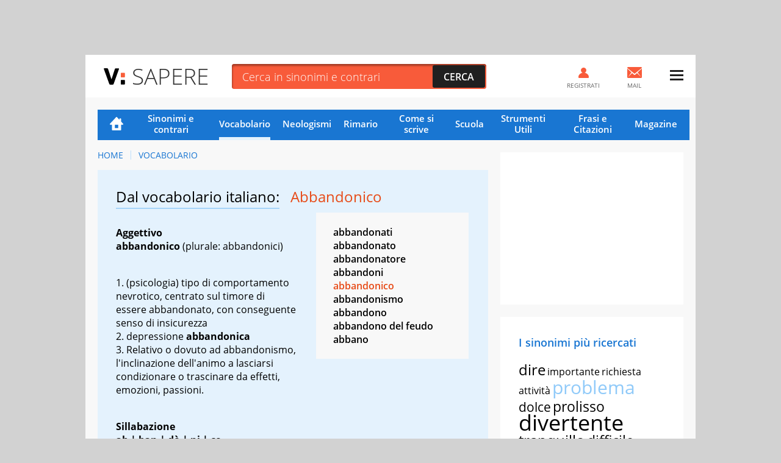

--- FILE ---
content_type: application/javascript
request_url: https://sapere.virgilio.it/js/adv.js
body_size: 1347
content:
const _htmlTag   = document.documentElement;

/* ---- i: funzione dimensioni layout detector ---- */
function getMainSizeState() {
	var hpMainWidth = document.querySelector('body>.container').offsetWidth ;
	if(hpMainWidth < 600){
		return 1;
	}
	if(hpMainWidth >= 600 && hpMainWidth < 768){
		return 2;
	}
	if(hpMainWidth >= 768 && hpMainWidth < 1000){
		return 3;
	}
	if(hpMainWidth >= 1000 && hpMainWidth < 1192){
		return 4;
	}
	if(hpMainWidth >= 1192){
		return 5;
	}
};
/* ---- i: funzione dimensioni layout detector ---- */
/* ---- i: funzione fissaggio ADV sidebar ---- */
function fixAdv(param) {
	var timeoutAdv;
	if(getMainSizeState()>=3) {
		var objTop = document.getElementById('admputop'),
			objBtt = document.getElementById('admpubottom'),
			objBttPos,
			scrTop = false;
			if (objBtt === null) { 
				objBtt = document.getElementById('bottom-link');
			}
		objTop.parentNode.classList.add('advContFixed');
		var mCn = document.getElementsByClassName('advContFixed')[0],
			mCnTop;
			setTimeout(function(){
				mCnTop = mCn.getBoundingClientRect().top
			},60)
			var initialScrl = window.pageYOffset || document.body.scrollTop;
		if(param.h <= 599 ) {
			if (timeoutAdv) {
				window.cancelAnimationFrame(timeoutAdv);
			}
			timeoutAdv = window.requestAnimationFrame(function () {
				window.addEventListener('scroll', function () {
					var scrl = window.pageYOffset || document.body.scrollTop;
					if(scrl >= (mCnTop + initialScrl) ){
						objTop.classList.add('fixIt');

						if(objBtt && isHidden(objBtt) === false) {
							objBttPos = Math.round(objBtt.getBoundingClientRect().top);
							slideObjTop(scrl);
						}
					} else if ( scrl < (mCnTop + initialScrl)) {
						objTop.classList.remove('fixIt');
						scrTop = false;
					}
				});
			});
			function slideObjTop(scrl){
				var vH = window.innerHeight;
				if(objBttPos - vH <= 0 && !scrTop){
					objTop.style.position = 'absolute';
					objTop.style.top = scrl - 250 +'px';
					scrTop = true;
				} else if (objBttPos - vH > 0 && scrTop) {
					objTop.removeAttribute('style');
					scrTop = false;
				}
			}
			function isHidden(el) {
				return (el.offsetParent === null)
			}
		}
	}
};
/* ---- f: funzione fissaggio ADV sidebar ---- */

function adv_hyp_brand_mobile(urlimg, linkadv, bgcolor) {
	var flexiblePaddingTop = 30;

	_htmlTag.classList.add('brand_header');

	var bodyTag = document.body;
	bodyTag.style.setProperty('--body-bg', bgcolor);

	var anchorTagBg = document.createElement("a");
	anchorTagBg.setAttribute("href", linkadv);
	anchorTagBg.setAttribute("target", "_blank");
	anchorTagBg.setAttribute("rel", "noopener noreferrer");
	anchorTagBg.setAttribute("id", "bh_link");
	anchorTagBg.setAttribute("class", "bh_link");

	var anchorTagImg = document.createElement("a");
	anchorTagImg.setAttribute("href", linkadv);
	anchorTagImg.setAttribute("target", "_blank");
	anchorTagImg.setAttribute("rel", "noopener noreferrer");
	anchorTagImg.setAttribute("id", "bh_flexible");
	anchorTagImg.setAttribute("class", "bh_flexible bh_flexible-back");
	anchorTagImg.style.setProperty('--flexible-img', 'url(' + urlimg + ')');

	var anchorTagImg2 = document.createElement("a");
    anchorTagImg2.setAttribute("href", linkadv);
    anchorTagImg2.setAttribute("target", "_blank");
    anchorTagImg2.setAttribute("rel", "noopener noreferrer");
	anchorTagImg2.setAttribute("id", "bh_flexible2");
	anchorTagImg2.setAttribute("class", "bh_flexible bh_flexible-top");
	anchorTagImg2.style.setProperty('--flexible-img', 'url(' + urlimg + ')');
	anchorTagImg2.style.setProperty('--flexible-min-padding-top', flexiblePaddingTop + '%');
    anchorTagImg2.style.setProperty('pointer-events', 'auto');

	var theFirstChild = bodyTag.firstChild;
	bodyTag.insertBefore(anchorTagBg, theFirstChild);
	bodyTag.insertBefore(anchorTagImg, theFirstChild);
	bodyTag.insertBefore(anchorTagImg2, theFirstChild);
}

/* adv 320x1 temporizzato */
function adv_320_tempor(realAdvHeight, timeout_s) {
	var advheight = 100;

	_htmlTag.classList.add('box320x1');
	_htmlTag.style.setProperty('--ad320-height', (realAdvHeight > advheight) ? realAdvHeight : advheight + 'px');
	_htmlTag.style.setProperty('--ad320-realheight', realAdvHeight + 'px');

	var timeoutBanner;
	window.addEventListener('scroll', function (event) {
		if (timeoutBanner) {
			window.cancelAnimationFrame(timeoutBanner);
		}
		timeoutBanner = window.requestAnimationFrame(function () {
			if (_htmlTag.classList.contains('box320x1')) {
				setTimeout(function () {
					_htmlTag.classList.remove('box320x1');
				}, (timeout_s * 1000));
			}
		});
	}, false);
}

/* sticky footer */
function adv_stk_ftt(advheight) {
    document.documentElement.style.setProperty('--ad320-height', advheight + 'px');
    document.querySelector('.stk_320x1').classList.add('stk_320x1--active')
}